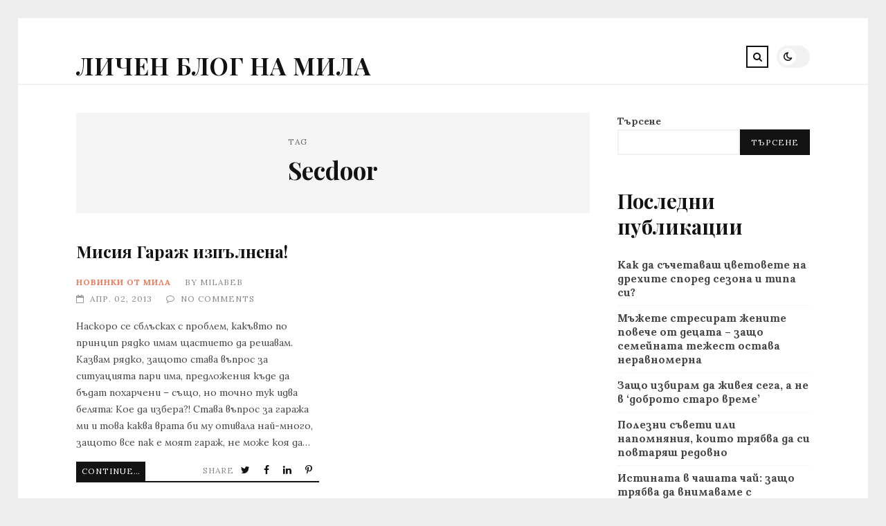

--- FILE ---
content_type: text/html; charset=UTF-8
request_url: https://bebetto.info/tag/secdoor/
body_size: 11047
content:
<!DOCTYPE html>
<html lang="bg-BG">

<head>

	<meta charset="UTF-8" />
	<!-- Mobile Specific Metas -->
	<meta name="viewport" content="width=device-width, initial-scale=1, maximum-scale=5">

	<title>Secdoor &#8211; Личен блог на Мила</title>
<meta name='robots' content='max-image-preview:large' />
<link rel='dns-prefetch' href='//fonts.googleapis.com' />
<link rel="alternate" type="application/rss+xml" title="Личен блог на Мила &raquo; Поток" href="https://bebetto.info/feed/" />
<link rel="alternate" type="application/rss+xml" title="Личен блог на Мила &raquo; поток за коментари" href="https://bebetto.info/comments/feed/" />
<link rel="alternate" type="application/rss+xml" title="Личен блог на Мила &raquo; поток за етикета Secdoor " href="https://bebetto.info/tag/secdoor/feed/" />
<style id='wp-img-auto-sizes-contain-inline-css' type='text/css'>
img:is([sizes=auto i],[sizes^="auto," i]){contain-intrinsic-size:3000px 1500px}
/*# sourceURL=wp-img-auto-sizes-contain-inline-css */
</style>
<style id='wp-emoji-styles-inline-css' type='text/css'>

	img.wp-smiley, img.emoji {
		display: inline !important;
		border: none !important;
		box-shadow: none !important;
		height: 1em !important;
		width: 1em !important;
		margin: 0 0.07em !important;
		vertical-align: -0.1em !important;
		background: none !important;
		padding: 0 !important;
	}
/*# sourceURL=wp-emoji-styles-inline-css */
</style>
<style id='wp-block-library-inline-css' type='text/css'>
:root{--wp-block-synced-color:#7a00df;--wp-block-synced-color--rgb:122,0,223;--wp-bound-block-color:var(--wp-block-synced-color);--wp-editor-canvas-background:#ddd;--wp-admin-theme-color:#007cba;--wp-admin-theme-color--rgb:0,124,186;--wp-admin-theme-color-darker-10:#006ba1;--wp-admin-theme-color-darker-10--rgb:0,107,160.5;--wp-admin-theme-color-darker-20:#005a87;--wp-admin-theme-color-darker-20--rgb:0,90,135;--wp-admin-border-width-focus:2px}@media (min-resolution:192dpi){:root{--wp-admin-border-width-focus:1.5px}}.wp-element-button{cursor:pointer}:root .has-very-light-gray-background-color{background-color:#eee}:root .has-very-dark-gray-background-color{background-color:#313131}:root .has-very-light-gray-color{color:#eee}:root .has-very-dark-gray-color{color:#313131}:root .has-vivid-green-cyan-to-vivid-cyan-blue-gradient-background{background:linear-gradient(135deg,#00d084,#0693e3)}:root .has-purple-crush-gradient-background{background:linear-gradient(135deg,#34e2e4,#4721fb 50%,#ab1dfe)}:root .has-hazy-dawn-gradient-background{background:linear-gradient(135deg,#faaca8,#dad0ec)}:root .has-subdued-olive-gradient-background{background:linear-gradient(135deg,#fafae1,#67a671)}:root .has-atomic-cream-gradient-background{background:linear-gradient(135deg,#fdd79a,#004a59)}:root .has-nightshade-gradient-background{background:linear-gradient(135deg,#330968,#31cdcf)}:root .has-midnight-gradient-background{background:linear-gradient(135deg,#020381,#2874fc)}:root{--wp--preset--font-size--normal:16px;--wp--preset--font-size--huge:42px}.has-regular-font-size{font-size:1em}.has-larger-font-size{font-size:2.625em}.has-normal-font-size{font-size:var(--wp--preset--font-size--normal)}.has-huge-font-size{font-size:var(--wp--preset--font-size--huge)}.has-text-align-center{text-align:center}.has-text-align-left{text-align:left}.has-text-align-right{text-align:right}.has-fit-text{white-space:nowrap!important}#end-resizable-editor-section{display:none}.aligncenter{clear:both}.items-justified-left{justify-content:flex-start}.items-justified-center{justify-content:center}.items-justified-right{justify-content:flex-end}.items-justified-space-between{justify-content:space-between}.screen-reader-text{border:0;clip-path:inset(50%);height:1px;margin:-1px;overflow:hidden;padding:0;position:absolute;width:1px;word-wrap:normal!important}.screen-reader-text:focus{background-color:#ddd;clip-path:none;color:#444;display:block;font-size:1em;height:auto;left:5px;line-height:normal;padding:15px 23px 14px;text-decoration:none;top:5px;width:auto;z-index:100000}html :where(.has-border-color){border-style:solid}html :where([style*=border-top-color]){border-top-style:solid}html :where([style*=border-right-color]){border-right-style:solid}html :where([style*=border-bottom-color]){border-bottom-style:solid}html :where([style*=border-left-color]){border-left-style:solid}html :where([style*=border-width]){border-style:solid}html :where([style*=border-top-width]){border-top-style:solid}html :where([style*=border-right-width]){border-right-style:solid}html :where([style*=border-bottom-width]){border-bottom-style:solid}html :where([style*=border-left-width]){border-left-style:solid}html :where(img[class*=wp-image-]){height:auto;max-width:100%}:where(figure){margin:0 0 1em}html :where(.is-position-sticky){--wp-admin--admin-bar--position-offset:var(--wp-admin--admin-bar--height,0px)}@media screen and (max-width:600px){html :where(.is-position-sticky){--wp-admin--admin-bar--position-offset:0px}}

/*# sourceURL=wp-block-library-inline-css */
</style><style id='wp-block-archives-inline-css' type='text/css'>
.wp-block-archives{box-sizing:border-box}.wp-block-archives-dropdown label{display:block}
/*# sourceURL=https://bebetto.info/wp-includes/blocks/archives/style.min.css */
</style>
<style id='wp-block-categories-inline-css' type='text/css'>
.wp-block-categories{box-sizing:border-box}.wp-block-categories.alignleft{margin-right:2em}.wp-block-categories.alignright{margin-left:2em}.wp-block-categories.wp-block-categories-dropdown.aligncenter{text-align:center}.wp-block-categories .wp-block-categories__label{display:block;width:100%}
/*# sourceURL=https://bebetto.info/wp-includes/blocks/categories/style.min.css */
</style>
<style id='wp-block-heading-inline-css' type='text/css'>
h1:where(.wp-block-heading).has-background,h2:where(.wp-block-heading).has-background,h3:where(.wp-block-heading).has-background,h4:where(.wp-block-heading).has-background,h5:where(.wp-block-heading).has-background,h6:where(.wp-block-heading).has-background{padding:1.25em 2.375em}h1.has-text-align-left[style*=writing-mode]:where([style*=vertical-lr]),h1.has-text-align-right[style*=writing-mode]:where([style*=vertical-rl]),h2.has-text-align-left[style*=writing-mode]:where([style*=vertical-lr]),h2.has-text-align-right[style*=writing-mode]:where([style*=vertical-rl]),h3.has-text-align-left[style*=writing-mode]:where([style*=vertical-lr]),h3.has-text-align-right[style*=writing-mode]:where([style*=vertical-rl]),h4.has-text-align-left[style*=writing-mode]:where([style*=vertical-lr]),h4.has-text-align-right[style*=writing-mode]:where([style*=vertical-rl]),h5.has-text-align-left[style*=writing-mode]:where([style*=vertical-lr]),h5.has-text-align-right[style*=writing-mode]:where([style*=vertical-rl]),h6.has-text-align-left[style*=writing-mode]:where([style*=vertical-lr]),h6.has-text-align-right[style*=writing-mode]:where([style*=vertical-rl]){rotate:180deg}
/*# sourceURL=https://bebetto.info/wp-includes/blocks/heading/style.min.css */
</style>
<style id='wp-block-latest-comments-inline-css' type='text/css'>
ol.wp-block-latest-comments{box-sizing:border-box;margin-left:0}:where(.wp-block-latest-comments:not([style*=line-height] .wp-block-latest-comments__comment)){line-height:1.1}:where(.wp-block-latest-comments:not([style*=line-height] .wp-block-latest-comments__comment-excerpt p)){line-height:1.8}.has-dates :where(.wp-block-latest-comments:not([style*=line-height])),.has-excerpts :where(.wp-block-latest-comments:not([style*=line-height])){line-height:1.5}.wp-block-latest-comments .wp-block-latest-comments{padding-left:0}.wp-block-latest-comments__comment{list-style:none;margin-bottom:1em}.has-avatars .wp-block-latest-comments__comment{list-style:none;min-height:2.25em}.has-avatars .wp-block-latest-comments__comment .wp-block-latest-comments__comment-excerpt,.has-avatars .wp-block-latest-comments__comment .wp-block-latest-comments__comment-meta{margin-left:3.25em}.wp-block-latest-comments__comment-excerpt p{font-size:.875em;margin:.36em 0 1.4em}.wp-block-latest-comments__comment-date{display:block;font-size:.75em}.wp-block-latest-comments .avatar,.wp-block-latest-comments__comment-avatar{border-radius:1.5em;display:block;float:left;height:2.5em;margin-right:.75em;width:2.5em}.wp-block-latest-comments[class*=-font-size] a,.wp-block-latest-comments[style*=font-size] a{font-size:inherit}
/*# sourceURL=https://bebetto.info/wp-includes/blocks/latest-comments/style.min.css */
</style>
<style id='wp-block-latest-posts-inline-css' type='text/css'>
.wp-block-latest-posts{box-sizing:border-box}.wp-block-latest-posts.alignleft{margin-right:2em}.wp-block-latest-posts.alignright{margin-left:2em}.wp-block-latest-posts.wp-block-latest-posts__list{list-style:none}.wp-block-latest-posts.wp-block-latest-posts__list li{clear:both;overflow-wrap:break-word}.wp-block-latest-posts.is-grid{display:flex;flex-wrap:wrap}.wp-block-latest-posts.is-grid li{margin:0 1.25em 1.25em 0;width:100%}@media (min-width:600px){.wp-block-latest-posts.columns-2 li{width:calc(50% - .625em)}.wp-block-latest-posts.columns-2 li:nth-child(2n){margin-right:0}.wp-block-latest-posts.columns-3 li{width:calc(33.33333% - .83333em)}.wp-block-latest-posts.columns-3 li:nth-child(3n){margin-right:0}.wp-block-latest-posts.columns-4 li{width:calc(25% - .9375em)}.wp-block-latest-posts.columns-4 li:nth-child(4n){margin-right:0}.wp-block-latest-posts.columns-5 li{width:calc(20% - 1em)}.wp-block-latest-posts.columns-5 li:nth-child(5n){margin-right:0}.wp-block-latest-posts.columns-6 li{width:calc(16.66667% - 1.04167em)}.wp-block-latest-posts.columns-6 li:nth-child(6n){margin-right:0}}:root :where(.wp-block-latest-posts.is-grid){padding:0}:root :where(.wp-block-latest-posts.wp-block-latest-posts__list){padding-left:0}.wp-block-latest-posts__post-author,.wp-block-latest-posts__post-date{display:block;font-size:.8125em}.wp-block-latest-posts__post-excerpt,.wp-block-latest-posts__post-full-content{margin-bottom:1em;margin-top:.5em}.wp-block-latest-posts__featured-image a{display:inline-block}.wp-block-latest-posts__featured-image img{height:auto;max-width:100%;width:auto}.wp-block-latest-posts__featured-image.alignleft{float:left;margin-right:1em}.wp-block-latest-posts__featured-image.alignright{float:right;margin-left:1em}.wp-block-latest-posts__featured-image.aligncenter{margin-bottom:1em;text-align:center}
/*# sourceURL=https://bebetto.info/wp-includes/blocks/latest-posts/style.min.css */
</style>
<style id='wp-block-search-inline-css' type='text/css'>
.wp-block-search__button{margin-left:10px;word-break:normal}.wp-block-search__button.has-icon{line-height:0}.wp-block-search__button svg{height:1.25em;min-height:24px;min-width:24px;width:1.25em;fill:currentColor;vertical-align:text-bottom}:where(.wp-block-search__button){border:1px solid #ccc;padding:6px 10px}.wp-block-search__inside-wrapper{display:flex;flex:auto;flex-wrap:nowrap;max-width:100%}.wp-block-search__label{width:100%}.wp-block-search.wp-block-search__button-only .wp-block-search__button{box-sizing:border-box;display:flex;flex-shrink:0;justify-content:center;margin-left:0;max-width:100%}.wp-block-search.wp-block-search__button-only .wp-block-search__inside-wrapper{min-width:0!important;transition-property:width}.wp-block-search.wp-block-search__button-only .wp-block-search__input{flex-basis:100%;transition-duration:.3s}.wp-block-search.wp-block-search__button-only.wp-block-search__searchfield-hidden,.wp-block-search.wp-block-search__button-only.wp-block-search__searchfield-hidden .wp-block-search__inside-wrapper{overflow:hidden}.wp-block-search.wp-block-search__button-only.wp-block-search__searchfield-hidden .wp-block-search__input{border-left-width:0!important;border-right-width:0!important;flex-basis:0;flex-grow:0;margin:0;min-width:0!important;padding-left:0!important;padding-right:0!important;width:0!important}:where(.wp-block-search__input){appearance:none;border:1px solid #949494;flex-grow:1;font-family:inherit;font-size:inherit;font-style:inherit;font-weight:inherit;letter-spacing:inherit;line-height:inherit;margin-left:0;margin-right:0;min-width:3rem;padding:8px;text-decoration:unset!important;text-transform:inherit}:where(.wp-block-search__button-inside .wp-block-search__inside-wrapper){background-color:#fff;border:1px solid #949494;box-sizing:border-box;padding:4px}:where(.wp-block-search__button-inside .wp-block-search__inside-wrapper) .wp-block-search__input{border:none;border-radius:0;padding:0 4px}:where(.wp-block-search__button-inside .wp-block-search__inside-wrapper) .wp-block-search__input:focus{outline:none}:where(.wp-block-search__button-inside .wp-block-search__inside-wrapper) :where(.wp-block-search__button){padding:4px 8px}.wp-block-search.aligncenter .wp-block-search__inside-wrapper{margin:auto}.wp-block[data-align=right] .wp-block-search.wp-block-search__button-only .wp-block-search__inside-wrapper{float:right}
/*# sourceURL=https://bebetto.info/wp-includes/blocks/search/style.min.css */
</style>
<style id='wp-block-group-inline-css' type='text/css'>
.wp-block-group{box-sizing:border-box}:where(.wp-block-group.wp-block-group-is-layout-constrained){position:relative}
/*# sourceURL=https://bebetto.info/wp-includes/blocks/group/style.min.css */
</style>
<style id='global-styles-inline-css' type='text/css'>
:root{--wp--preset--aspect-ratio--square: 1;--wp--preset--aspect-ratio--4-3: 4/3;--wp--preset--aspect-ratio--3-4: 3/4;--wp--preset--aspect-ratio--3-2: 3/2;--wp--preset--aspect-ratio--2-3: 2/3;--wp--preset--aspect-ratio--16-9: 16/9;--wp--preset--aspect-ratio--9-16: 9/16;--wp--preset--color--black: #000000;--wp--preset--color--cyan-bluish-gray: #abb8c3;--wp--preset--color--white: #ffffff;--wp--preset--color--pale-pink: #f78da7;--wp--preset--color--vivid-red: #cf2e2e;--wp--preset--color--luminous-vivid-orange: #ff6900;--wp--preset--color--luminous-vivid-amber: #fcb900;--wp--preset--color--light-green-cyan: #7bdcb5;--wp--preset--color--vivid-green-cyan: #00d084;--wp--preset--color--pale-cyan-blue: #8ed1fc;--wp--preset--color--vivid-cyan-blue: #0693e3;--wp--preset--color--vivid-purple: #9b51e0;--wp--preset--gradient--vivid-cyan-blue-to-vivid-purple: linear-gradient(135deg,rgb(6,147,227) 0%,rgb(155,81,224) 100%);--wp--preset--gradient--light-green-cyan-to-vivid-green-cyan: linear-gradient(135deg,rgb(122,220,180) 0%,rgb(0,208,130) 100%);--wp--preset--gradient--luminous-vivid-amber-to-luminous-vivid-orange: linear-gradient(135deg,rgb(252,185,0) 0%,rgb(255,105,0) 100%);--wp--preset--gradient--luminous-vivid-orange-to-vivid-red: linear-gradient(135deg,rgb(255,105,0) 0%,rgb(207,46,46) 100%);--wp--preset--gradient--very-light-gray-to-cyan-bluish-gray: linear-gradient(135deg,rgb(238,238,238) 0%,rgb(169,184,195) 100%);--wp--preset--gradient--cool-to-warm-spectrum: linear-gradient(135deg,rgb(74,234,220) 0%,rgb(151,120,209) 20%,rgb(207,42,186) 40%,rgb(238,44,130) 60%,rgb(251,105,98) 80%,rgb(254,248,76) 100%);--wp--preset--gradient--blush-light-purple: linear-gradient(135deg,rgb(255,206,236) 0%,rgb(152,150,240) 100%);--wp--preset--gradient--blush-bordeaux: linear-gradient(135deg,rgb(254,205,165) 0%,rgb(254,45,45) 50%,rgb(107,0,62) 100%);--wp--preset--gradient--luminous-dusk: linear-gradient(135deg,rgb(255,203,112) 0%,rgb(199,81,192) 50%,rgb(65,88,208) 100%);--wp--preset--gradient--pale-ocean: linear-gradient(135deg,rgb(255,245,203) 0%,rgb(182,227,212) 50%,rgb(51,167,181) 100%);--wp--preset--gradient--electric-grass: linear-gradient(135deg,rgb(202,248,128) 0%,rgb(113,206,126) 100%);--wp--preset--gradient--midnight: linear-gradient(135deg,rgb(2,3,129) 0%,rgb(40,116,252) 100%);--wp--preset--font-size--small: 13px;--wp--preset--font-size--medium: 20px;--wp--preset--font-size--large: 36px;--wp--preset--font-size--x-large: 42px;--wp--preset--spacing--20: 0.44rem;--wp--preset--spacing--30: 0.67rem;--wp--preset--spacing--40: 1rem;--wp--preset--spacing--50: 1.5rem;--wp--preset--spacing--60: 2.25rem;--wp--preset--spacing--70: 3.38rem;--wp--preset--spacing--80: 5.06rem;--wp--preset--shadow--natural: 6px 6px 9px rgba(0, 0, 0, 0.2);--wp--preset--shadow--deep: 12px 12px 50px rgba(0, 0, 0, 0.4);--wp--preset--shadow--sharp: 6px 6px 0px rgba(0, 0, 0, 0.2);--wp--preset--shadow--outlined: 6px 6px 0px -3px rgb(255, 255, 255), 6px 6px rgb(0, 0, 0);--wp--preset--shadow--crisp: 6px 6px 0px rgb(0, 0, 0);}:where(.is-layout-flex){gap: 0.5em;}:where(.is-layout-grid){gap: 0.5em;}body .is-layout-flex{display: flex;}.is-layout-flex{flex-wrap: wrap;align-items: center;}.is-layout-flex > :is(*, div){margin: 0;}body .is-layout-grid{display: grid;}.is-layout-grid > :is(*, div){margin: 0;}:where(.wp-block-columns.is-layout-flex){gap: 2em;}:where(.wp-block-columns.is-layout-grid){gap: 2em;}:where(.wp-block-post-template.is-layout-flex){gap: 1.25em;}:where(.wp-block-post-template.is-layout-grid){gap: 1.25em;}.has-black-color{color: var(--wp--preset--color--black) !important;}.has-cyan-bluish-gray-color{color: var(--wp--preset--color--cyan-bluish-gray) !important;}.has-white-color{color: var(--wp--preset--color--white) !important;}.has-pale-pink-color{color: var(--wp--preset--color--pale-pink) !important;}.has-vivid-red-color{color: var(--wp--preset--color--vivid-red) !important;}.has-luminous-vivid-orange-color{color: var(--wp--preset--color--luminous-vivid-orange) !important;}.has-luminous-vivid-amber-color{color: var(--wp--preset--color--luminous-vivid-amber) !important;}.has-light-green-cyan-color{color: var(--wp--preset--color--light-green-cyan) !important;}.has-vivid-green-cyan-color{color: var(--wp--preset--color--vivid-green-cyan) !important;}.has-pale-cyan-blue-color{color: var(--wp--preset--color--pale-cyan-blue) !important;}.has-vivid-cyan-blue-color{color: var(--wp--preset--color--vivid-cyan-blue) !important;}.has-vivid-purple-color{color: var(--wp--preset--color--vivid-purple) !important;}.has-black-background-color{background-color: var(--wp--preset--color--black) !important;}.has-cyan-bluish-gray-background-color{background-color: var(--wp--preset--color--cyan-bluish-gray) !important;}.has-white-background-color{background-color: var(--wp--preset--color--white) !important;}.has-pale-pink-background-color{background-color: var(--wp--preset--color--pale-pink) !important;}.has-vivid-red-background-color{background-color: var(--wp--preset--color--vivid-red) !important;}.has-luminous-vivid-orange-background-color{background-color: var(--wp--preset--color--luminous-vivid-orange) !important;}.has-luminous-vivid-amber-background-color{background-color: var(--wp--preset--color--luminous-vivid-amber) !important;}.has-light-green-cyan-background-color{background-color: var(--wp--preset--color--light-green-cyan) !important;}.has-vivid-green-cyan-background-color{background-color: var(--wp--preset--color--vivid-green-cyan) !important;}.has-pale-cyan-blue-background-color{background-color: var(--wp--preset--color--pale-cyan-blue) !important;}.has-vivid-cyan-blue-background-color{background-color: var(--wp--preset--color--vivid-cyan-blue) !important;}.has-vivid-purple-background-color{background-color: var(--wp--preset--color--vivid-purple) !important;}.has-black-border-color{border-color: var(--wp--preset--color--black) !important;}.has-cyan-bluish-gray-border-color{border-color: var(--wp--preset--color--cyan-bluish-gray) !important;}.has-white-border-color{border-color: var(--wp--preset--color--white) !important;}.has-pale-pink-border-color{border-color: var(--wp--preset--color--pale-pink) !important;}.has-vivid-red-border-color{border-color: var(--wp--preset--color--vivid-red) !important;}.has-luminous-vivid-orange-border-color{border-color: var(--wp--preset--color--luminous-vivid-orange) !important;}.has-luminous-vivid-amber-border-color{border-color: var(--wp--preset--color--luminous-vivid-amber) !important;}.has-light-green-cyan-border-color{border-color: var(--wp--preset--color--light-green-cyan) !important;}.has-vivid-green-cyan-border-color{border-color: var(--wp--preset--color--vivid-green-cyan) !important;}.has-pale-cyan-blue-border-color{border-color: var(--wp--preset--color--pale-cyan-blue) !important;}.has-vivid-cyan-blue-border-color{border-color: var(--wp--preset--color--vivid-cyan-blue) !important;}.has-vivid-purple-border-color{border-color: var(--wp--preset--color--vivid-purple) !important;}.has-vivid-cyan-blue-to-vivid-purple-gradient-background{background: var(--wp--preset--gradient--vivid-cyan-blue-to-vivid-purple) !important;}.has-light-green-cyan-to-vivid-green-cyan-gradient-background{background: var(--wp--preset--gradient--light-green-cyan-to-vivid-green-cyan) !important;}.has-luminous-vivid-amber-to-luminous-vivid-orange-gradient-background{background: var(--wp--preset--gradient--luminous-vivid-amber-to-luminous-vivid-orange) !important;}.has-luminous-vivid-orange-to-vivid-red-gradient-background{background: var(--wp--preset--gradient--luminous-vivid-orange-to-vivid-red) !important;}.has-very-light-gray-to-cyan-bluish-gray-gradient-background{background: var(--wp--preset--gradient--very-light-gray-to-cyan-bluish-gray) !important;}.has-cool-to-warm-spectrum-gradient-background{background: var(--wp--preset--gradient--cool-to-warm-spectrum) !important;}.has-blush-light-purple-gradient-background{background: var(--wp--preset--gradient--blush-light-purple) !important;}.has-blush-bordeaux-gradient-background{background: var(--wp--preset--gradient--blush-bordeaux) !important;}.has-luminous-dusk-gradient-background{background: var(--wp--preset--gradient--luminous-dusk) !important;}.has-pale-ocean-gradient-background{background: var(--wp--preset--gradient--pale-ocean) !important;}.has-electric-grass-gradient-background{background: var(--wp--preset--gradient--electric-grass) !important;}.has-midnight-gradient-background{background: var(--wp--preset--gradient--midnight) !important;}.has-small-font-size{font-size: var(--wp--preset--font-size--small) !important;}.has-medium-font-size{font-size: var(--wp--preset--font-size--medium) !important;}.has-large-font-size{font-size: var(--wp--preset--font-size--large) !important;}.has-x-large-font-size{font-size: var(--wp--preset--font-size--x-large) !important;}
/*# sourceURL=global-styles-inline-css */
</style>

<style id='classic-theme-styles-inline-css' type='text/css'>
/*! This file is auto-generated */
.wp-block-button__link{color:#fff;background-color:#32373c;border-radius:9999px;box-shadow:none;text-decoration:none;padding:calc(.667em + 2px) calc(1.333em + 2px);font-size:1.125em}.wp-block-file__button{background:#32373c;color:#fff;text-decoration:none}
/*# sourceURL=/wp-includes/css/classic-themes.min.css */
</style>
<link rel='stylesheet' id='font-awesome-css' href='https://bebetto.info/wp-content/themes/tulip/css/font-awesome.min.css?ver=4.7.0' type='text/css' media='all' />
<link rel='stylesheet' id='owl-carousel-css' href='https://bebetto.info/wp-content/themes/tulip/css/owl.carousel.min.css?ver=2.3.4' type='text/css' media='all' />
<link rel='stylesheet' id='tulip-google-fonts-css' href='https://fonts.googleapis.com/css2?family=Lora:ital,wght@0,400;0,700;1,400;1,700&#038;family=Playfair+Display:ital,wght@0,400;0,700;1,400;1,700&#038;display=swap' type='text/css' media='all' />
<link rel='stylesheet' id='tulip-style-css' href='https://bebetto.info/wp-content/themes/tulip/style.css?ver=6.9' type='text/css' media='all' />
<style id='tulip-style-inline-css' type='text/css'>

	:root {
		--fl-body-font-size: 14px;
		--fl-body-font: "Lora", "Times New Roman", serif;
		--fl-headings-font: "Playfair Display", "Times New Roman", serif;
		--fl-headings-font-weight: 700;

	    --fl-accent-color: #ec7a5c;
	    --fl-body-background: #ededed;
	    --fl-blog-background: #ffffff;
	    --fl-body-color: #444444;
	    --fl-headings-color: #121212;
	    --fl-meta-color: #888888;
	    --fl-button-background: #121212;
	    --fl-box-background: #f5f5f5;
	    --fl-box-color: #121212;

	    --fl-header-background: #ffffff;
	    --fl-header-color: #121212;
	    --fl-submenu-background: #ffffff;
	    --fl-submenu-color: #121212;

		--fl-footer-background: #f5f5f5;
		--fl-footer-color: #444444;
		--fl-footer-headings-color: #121212;
		--fl-copyright-background: #121212;
		--fl-copyright-color: #ffffff;

	    --fl-input-background: #ffffff;

	    --fl-widgets-border-color: rgba(128,128,128,0.1);		    
	    --fl-footer-widgets-border-color: rgba(128,128,128,0.1);		    

	    --fl-overlay-background: rgba(255,255,255,0.7);
	    --fl-overlay-background-hover: rgba(255,255,255,0.95);
	}

	
		[data-theme="dark"] {
		    --fl-body-background: #121212;
		    --fl-blog-background: #1e1e1e;
		    --fl-body-color: #aaaaaa;
		    --fl-headings-color: #ffffff;
		    --fl-meta-color: #777777;		    
		    --fl-button-background: #2c2c2c;
		    --fl-box-background: #222222;
		    --fl-box-color: #ffffff;

		    --fl-header-background: #1e1e1e;
		    --fl-header-color: #ffffff;
		    --fl-submenu-background: #222222;
		    --fl-submenu-color: #ffffff;

		    --fl-footer-background: #222222;
			--fl-footer-color: #aaaaaa;
			--fl-footer-headings-color: #ffffff;
			--fl-copyright-background: #2c2c2c;
			--fl-copyright-color: #ffffff;

		    --fl-input-background: #121212;

		    --fl-widgets-border-color: #252525;
		    --fl-footer-widgets-border-color: #333333;

		    --fl-overlay-background: rgba(30,30,30,0.7);
		    --fl-overlay-background-hover: rgba(30,30,30,0.95);
		}
	
/*# sourceURL=tulip-style-inline-css */
</style>
<script type="text/javascript" src="https://bebetto.info/wp-includes/js/jquery/jquery.min.js?ver=3.7.1" id="jquery-core-js"></script>
<script type="text/javascript" src="https://bebetto.info/wp-includes/js/jquery/jquery-migrate.min.js?ver=3.4.1" id="jquery-migrate-js"></script>
<link rel="https://api.w.org/" href="https://bebetto.info/wp-json/" /><link rel="alternate" title="JSON" type="application/json" href="https://bebetto.info/wp-json/wp/v2/tags/47" /><link rel="EditURI" type="application/rsd+xml" title="RSD" href="https://bebetto.info/xmlrpc.php?rsd" />
<meta name="generator" content="WordPress 6.9" />
        <script type="text/javascript">
            const userPrefersDark = window.matchMedia && window.matchMedia('(prefers-color-scheme: dark)').matches;
            if ( document.cookie.indexOf('tulip_color_theme=dark') > -1 || (userPrefersDark && document.cookie.indexOf('tulip_color_theme=light') === -1) ) {
                document.documentElement.setAttribute('data-theme', 'dark');
                document.addEventListener("DOMContentLoaded", function() {
                    document.getElementById('fl-darkmode').checked = true;
                });
            }
        </script>
        
</head>
<body class="archive tag tag-secdoor tag-47 wp-embed-responsive wp-theme-tulip">

	
	<div id="fl-blog-container">
		
		<!-- Header -->
		<header id="fl-header">
			<div class="fl-flex fl-container">
			    <div id="fl-logo">
				    <p><a href="https://bebetto.info/" title="Личен блог на Мила" rel="Home">Личен блог на Мила</a></p>				        <span></span>
									</div>
				<div id="fl-navigation" class="fl-flex">
					<div id="fl-top-bar">

												    <label class="fl-theme-switch" for="fl-darkmode">
						        <input type="checkbox" id="fl-darkmode">
						        <div class="slider"></div>
							</label>
							
							<div class="search">
								<div class="search-icon">
									<i class="fa fa-search"></i>
									<i class="fa fa-times"></i>
								</div>
								<form role="search" method="get" class="searchform" action="https://bebetto.info/">
    <input class="search-input" type="text" value="" placeholder="Search! type and hit enter" name="s" />
</form>							</div>
						<div class="social-icons">















</div>					</div>
					<div id="fl-header-menu">						
						<div class="menu"></div>
						
					</div>
				</div>
				<div id="fl-mobile-menu">
					<span>
						Menu						<i class="fa fa-navicon fa-lg"></i>
					</span>
				</div>
			</div>
		</header>
<div id="fl-content" class="fl-flex fl-container">
	<!--Posts Loop -->
	<div id="fl-blogposts" class="fl-flex ">

			<div id="fl-box" class="fl-flex">
				<div class="info">
				    <span class="fl-meta">Tag</span>
					<h1 class="title">Secdoor</h1>
									</div>
			</div>

			<div class="posts-loop fl-flex ">
            <article id="post-300" class="fl-post grid post-300 post type-post status-publish format-standard hentry category-novinki-ot-mila tag-secdoor tag-garaj tag-garajni-vrati tag-marka-sekdor tag-nadejdno">

                
                <div class="fl-post-header">
                    <h3 class="title"><a href="https://bebetto.info/misiya-garaj-izpalnena/">Мисия Гараж изпълнена!</a></h3>
                    <div class="fl-meta-wrap">
                        <span class="fl-meta category"><a href="https://bebetto.info/category/novinki-ot-mila/" rel="category tag">Новинки от Мила</a></span>

                                                <span class="fl-meta">By <a href="https://bebetto.info/author/milabeb/" title="Публикации от milabeb" rel="author">milabeb</a></span>
                        
                                                <span class="fl-meta"><i class="fa fa-calendar-o"></i>апр. 02, 2013</span>
                        
                                                        <span class="fl-meta"><i class="fa fa-comment-o"></i><a href="https://bebetto.info/misiya-garaj-izpalnena/#respond">No Comments</a></span>
                                                </div>
                </div>

                <div class="fl-post-excerpt">               
                    <p>Наскоро се сблъсках с проблем, какъвто по принцип рядко имам щастието да решавам. Казвам рядко, защото става въпрос за ситуацията пари има, предложения къде да бъдат похарчени – също, но точно тук идва белята: Кое да избера?! Става въпрос за гаража ми и това каква врата би му отивала най-много, защото все пак е моят гараж, не може коя да&#8230;</p>
                </div>

                <div class="fl-article-footer fl-flex">
                    <a class="fl-read-more button" href="https://bebetto.info/misiya-garaj-izpalnena/">Continue Reading</a><div class="fl-sharing">
    <span class="fl-meta">Share</span>
    <a href="https://twitter.com/home?status=%D0%9C%D0%B8%D1%81%D0%B8%D1%8F+%D0%93%D0%B0%D1%80%D0%B0%D0%B6+%D0%B8%D0%B7%D0%BF%D1%8A%D0%BB%D0%BD%D0%B5%D0%BD%D0%B0%21-https://bebetto.info/misiya-garaj-izpalnena/" title="Tweet This!" target="_blank" rel="noreferrer">
        <i class="fa fa-twitter"></i>
        <span>Tweet This!</span>
    </a>
    <a href="https://www.facebook.com/sharer.php?u=https://bebetto.info/misiya-garaj-izpalnena/" title="Share on Facebook" target="_blank" rel="noreferrer">
        <i class="fa fa-facebook"></i>
        <span>Share on Facebook</span>
    </a>
    <a href="https://www.linkedin.com/sharing/share-offsite/?url=https://bebetto.info/misiya-garaj-izpalnena/" title="Share on LinkedIn" target="_blank" rel="noreferrer">
        <i class="fa fa-linkedin"></i>
        <span>Share on LinkedIn</span>
    </a>
    <a href="https://pinterest.com/pin/create/button/?url=https://bebetto.info/misiya-garaj-izpalnena/&amp;media=" title="Pin this!" target="_blank" rel="noreferrer">
        <i class="fa fa-pinterest-p"></i>
        <span>Pin this!</span>
    </a>
</div>
                </div>

            </article>
        </div>	</div>
	<aside id="fl-sidebar"><div class="sticky-sidebar"><div id="block-2" class="fl-widget widget_block widget_search"><form role="search" method="get" action="https://bebetto.info/" class="wp-block-search__button-outside wp-block-search__text-button wp-block-search"    ><label class="wp-block-search__label" for="wp-block-search__input-1" >Търсене</label><div class="wp-block-search__inside-wrapper" ><input class="wp-block-search__input" id="wp-block-search__input-1" placeholder="" value="" type="search" name="s" required /><button aria-label="Търсене" class="wp-block-search__button wp-element-button" type="submit" >Търсене</button></div></form></div><div id="block-3" class="fl-widget widget_block"><div class="wp-block-group"><div class="wp-block-group__inner-container is-layout-flow wp-block-group-is-layout-flow"><h2 class="wp-block-heading">Последни публикации</h2><ul class="wp-block-latest-posts__list wp-block-latest-posts"><li><a class="wp-block-latest-posts__post-title" href="https://bebetto.info/kak-da-sachetaesh-cvetovete-na-drehite-spored-sezona-i-tipa-si/">Как да съчетаваш цветовете на дрехите според сезона и типа си?</a></li>
<li><a class="wp-block-latest-posts__post-title" href="https://bebetto.info/majete-stresirat-jenite-poveche-ot-decata-zashto-semejnata-tejest-ostava-neravnomerna/">Мъжете стресират жените повече от децата – защо семейната тежест остава неравномерна</a></li>
<li><a class="wp-block-latest-posts__post-title" href="https://bebetto.info/zashto-izbiram-da-jiveq-sega/">Защо избирам да живея сега, а не в ‘доброто старо време’</a></li>
<li><a class="wp-block-latest-posts__post-title" href="https://bebetto.info/polezni-saveti-i-napomnqniq/">Полезни съвети или напомняния, които трябва да си повтаряш редовно</a></li>
<li><a class="wp-block-latest-posts__post-title" href="https://bebetto.info/istinata-v-chasha-chaj-zashto-trqbva-vnimame-s-paketchetata/">Истината в чашата чай: защо трябва да внимаваме с пакетчетата</a></li>
</ul></div></div></div><div id="block-4" class="fl-widget widget_block"><div class="wp-block-group"><div class="wp-block-group__inner-container is-layout-flow wp-block-group-is-layout-flow"><h2 class="wp-block-heading">Последни коментари</h2><div class="no-comments wp-block-latest-comments">Няма коментари за показване.</div></div></div></div><div id="block-5" class="fl-widget widget_block"><div class="wp-block-group"><div class="wp-block-group__inner-container is-layout-flow wp-block-group-is-layout-flow"><h2 class="wp-block-heading">Архив</h2><ul class="wp-block-archives-list wp-block-archives">	<li><a href='https://bebetto.info/2026/01/'>януари 2026</a></li>
	<li><a href='https://bebetto.info/2025/10/'>октомври 2025</a></li>
	<li><a href='https://bebetto.info/2025/08/'>август 2025</a></li>
	<li><a href='https://bebetto.info/2025/07/'>юли 2025</a></li>
	<li><a href='https://bebetto.info/2025/06/'>юни 2025</a></li>
	<li><a href='https://bebetto.info/2025/05/'>май 2025</a></li>
	<li><a href='https://bebetto.info/2025/04/'>април 2025</a></li>
	<li><a href='https://bebetto.info/2025/03/'>март 2025</a></li>
	<li><a href='https://bebetto.info/2025/02/'>февруари 2025</a></li>
	<li><a href='https://bebetto.info/2025/01/'>януари 2025</a></li>
	<li><a href='https://bebetto.info/2024/10/'>октомври 2024</a></li>
	<li><a href='https://bebetto.info/2024/09/'>септември 2024</a></li>
	<li><a href='https://bebetto.info/2024/08/'>август 2024</a></li>
	<li><a href='https://bebetto.info/2024/07/'>юли 2024</a></li>
	<li><a href='https://bebetto.info/2024/06/'>юни 2024</a></li>
	<li><a href='https://bebetto.info/2024/05/'>май 2024</a></li>
	<li><a href='https://bebetto.info/2024/04/'>април 2024</a></li>
	<li><a href='https://bebetto.info/2024/03/'>март 2024</a></li>
	<li><a href='https://bebetto.info/2024/02/'>февруари 2024</a></li>
	<li><a href='https://bebetto.info/2024/01/'>януари 2024</a></li>
	<li><a href='https://bebetto.info/2023/12/'>декември 2023</a></li>
	<li><a href='https://bebetto.info/2023/11/'>ноември 2023</a></li>
	<li><a href='https://bebetto.info/2023/10/'>октомври 2023</a></li>
	<li><a href='https://bebetto.info/2023/09/'>септември 2023</a></li>
	<li><a href='https://bebetto.info/2023/08/'>август 2023</a></li>
	<li><a href='https://bebetto.info/2023/07/'>юли 2023</a></li>
	<li><a href='https://bebetto.info/2023/06/'>юни 2023</a></li>
	<li><a href='https://bebetto.info/2023/05/'>май 2023</a></li>
	<li><a href='https://bebetto.info/2023/04/'>април 2023</a></li>
	<li><a href='https://bebetto.info/2023/03/'>март 2023</a></li>
	<li><a href='https://bebetto.info/2023/02/'>февруари 2023</a></li>
	<li><a href='https://bebetto.info/2023/01/'>януари 2023</a></li>
	<li><a href='https://bebetto.info/2022/12/'>декември 2022</a></li>
	<li><a href='https://bebetto.info/2022/11/'>ноември 2022</a></li>
	<li><a href='https://bebetto.info/2022/10/'>октомври 2022</a></li>
	<li><a href='https://bebetto.info/2022/08/'>август 2022</a></li>
	<li><a href='https://bebetto.info/2022/07/'>юли 2022</a></li>
	<li><a href='https://bebetto.info/2022/06/'>юни 2022</a></li>
	<li><a href='https://bebetto.info/2022/05/'>май 2022</a></li>
	<li><a href='https://bebetto.info/2022/04/'>април 2022</a></li>
	<li><a href='https://bebetto.info/2022/03/'>март 2022</a></li>
	<li><a href='https://bebetto.info/2022/02/'>февруари 2022</a></li>
	<li><a href='https://bebetto.info/2022/01/'>януари 2022</a></li>
	<li><a href='https://bebetto.info/2021/11/'>ноември 2021</a></li>
	<li><a href='https://bebetto.info/2021/10/'>октомври 2021</a></li>
	<li><a href='https://bebetto.info/2021/09/'>септември 2021</a></li>
	<li><a href='https://bebetto.info/2021/08/'>август 2021</a></li>
	<li><a href='https://bebetto.info/2021/07/'>юли 2021</a></li>
	<li><a href='https://bebetto.info/2021/06/'>юни 2021</a></li>
	<li><a href='https://bebetto.info/2021/05/'>май 2021</a></li>
	<li><a href='https://bebetto.info/2021/04/'>април 2021</a></li>
	<li><a href='https://bebetto.info/2021/03/'>март 2021</a></li>
	<li><a href='https://bebetto.info/2021/02/'>февруари 2021</a></li>
	<li><a href='https://bebetto.info/2021/01/'>януари 2021</a></li>
	<li><a href='https://bebetto.info/2020/12/'>декември 2020</a></li>
	<li><a href='https://bebetto.info/2020/11/'>ноември 2020</a></li>
	<li><a href='https://bebetto.info/2020/10/'>октомври 2020</a></li>
	<li><a href='https://bebetto.info/2020/09/'>септември 2020</a></li>
	<li><a href='https://bebetto.info/2020/08/'>август 2020</a></li>
	<li><a href='https://bebetto.info/2020/07/'>юли 2020</a></li>
	<li><a href='https://bebetto.info/2020/06/'>юни 2020</a></li>
	<li><a href='https://bebetto.info/2020/05/'>май 2020</a></li>
	<li><a href='https://bebetto.info/2020/04/'>април 2020</a></li>
	<li><a href='https://bebetto.info/2020/03/'>март 2020</a></li>
	<li><a href='https://bebetto.info/2020/02/'>февруари 2020</a></li>
	<li><a href='https://bebetto.info/2019/12/'>декември 2019</a></li>
	<li><a href='https://bebetto.info/2019/11/'>ноември 2019</a></li>
	<li><a href='https://bebetto.info/2019/10/'>октомври 2019</a></li>
	<li><a href='https://bebetto.info/2019/09/'>септември 2019</a></li>
	<li><a href='https://bebetto.info/2019/08/'>август 2019</a></li>
	<li><a href='https://bebetto.info/2019/07/'>юли 2019</a></li>
	<li><a href='https://bebetto.info/2019/06/'>юни 2019</a></li>
	<li><a href='https://bebetto.info/2019/04/'>април 2019</a></li>
	<li><a href='https://bebetto.info/2019/03/'>март 2019</a></li>
	<li><a href='https://bebetto.info/2019/02/'>февруари 2019</a></li>
	<li><a href='https://bebetto.info/2019/01/'>януари 2019</a></li>
	<li><a href='https://bebetto.info/2018/12/'>декември 2018</a></li>
	<li><a href='https://bebetto.info/2018/11/'>ноември 2018</a></li>
	<li><a href='https://bebetto.info/2018/10/'>октомври 2018</a></li>
	<li><a href='https://bebetto.info/2018/09/'>септември 2018</a></li>
	<li><a href='https://bebetto.info/2018/08/'>август 2018</a></li>
	<li><a href='https://bebetto.info/2018/07/'>юли 2018</a></li>
	<li><a href='https://bebetto.info/2018/06/'>юни 2018</a></li>
	<li><a href='https://bebetto.info/2017/10/'>октомври 2017</a></li>
	<li><a href='https://bebetto.info/2017/08/'>август 2017</a></li>
	<li><a href='https://bebetto.info/2017/07/'>юли 2017</a></li>
	<li><a href='https://bebetto.info/2017/05/'>май 2017</a></li>
	<li><a href='https://bebetto.info/2017/04/'>април 2017</a></li>
	<li><a href='https://bebetto.info/2017/03/'>март 2017</a></li>
	<li><a href='https://bebetto.info/2016/04/'>април 2016</a></li>
	<li><a href='https://bebetto.info/2016/03/'>март 2016</a></li>
	<li><a href='https://bebetto.info/2016/02/'>февруари 2016</a></li>
	<li><a href='https://bebetto.info/2016/01/'>януари 2016</a></li>
	<li><a href='https://bebetto.info/2015/12/'>декември 2015</a></li>
	<li><a href='https://bebetto.info/2015/11/'>ноември 2015</a></li>
	<li><a href='https://bebetto.info/2015/10/'>октомври 2015</a></li>
	<li><a href='https://bebetto.info/2015/09/'>септември 2015</a></li>
	<li><a href='https://bebetto.info/2015/08/'>август 2015</a></li>
	<li><a href='https://bebetto.info/2015/07/'>юли 2015</a></li>
	<li><a href='https://bebetto.info/2015/06/'>юни 2015</a></li>
	<li><a href='https://bebetto.info/2015/05/'>май 2015</a></li>
	<li><a href='https://bebetto.info/2015/04/'>април 2015</a></li>
	<li><a href='https://bebetto.info/2015/03/'>март 2015</a></li>
	<li><a href='https://bebetto.info/2015/02/'>февруари 2015</a></li>
	<li><a href='https://bebetto.info/2015/01/'>януари 2015</a></li>
	<li><a href='https://bebetto.info/2014/12/'>декември 2014</a></li>
	<li><a href='https://bebetto.info/2014/11/'>ноември 2014</a></li>
	<li><a href='https://bebetto.info/2014/10/'>октомври 2014</a></li>
	<li><a href='https://bebetto.info/2014/09/'>септември 2014</a></li>
	<li><a href='https://bebetto.info/2014/08/'>август 2014</a></li>
	<li><a href='https://bebetto.info/2014/07/'>юли 2014</a></li>
	<li><a href='https://bebetto.info/2014/06/'>юни 2014</a></li>
	<li><a href='https://bebetto.info/2014/05/'>май 2014</a></li>
	<li><a href='https://bebetto.info/2014/04/'>април 2014</a></li>
	<li><a href='https://bebetto.info/2014/03/'>март 2014</a></li>
	<li><a href='https://bebetto.info/2014/02/'>февруари 2014</a></li>
	<li><a href='https://bebetto.info/2014/01/'>януари 2014</a></li>
	<li><a href='https://bebetto.info/2013/12/'>декември 2013</a></li>
	<li><a href='https://bebetto.info/2013/11/'>ноември 2013</a></li>
	<li><a href='https://bebetto.info/2013/10/'>октомври 2013</a></li>
	<li><a href='https://bebetto.info/2013/09/'>септември 2013</a></li>
	<li><a href='https://bebetto.info/2013/08/'>август 2013</a></li>
	<li><a href='https://bebetto.info/2013/07/'>юли 2013</a></li>
	<li><a href='https://bebetto.info/2013/06/'>юни 2013</a></li>
	<li><a href='https://bebetto.info/2013/05/'>май 2013</a></li>
	<li><a href='https://bebetto.info/2013/04/'>април 2013</a></li>
	<li><a href='https://bebetto.info/2013/03/'>март 2013</a></li>
	<li><a href='https://bebetto.info/2013/02/'>февруари 2013</a></li>
	<li><a href='https://bebetto.info/2013/01/'>януари 2013</a></li>
	<li><a href='https://bebetto.info/2012/12/'>декември 2012</a></li>
	<li><a href='https://bebetto.info/2012/11/'>ноември 2012</a></li>
	<li><a href='https://bebetto.info/2012/10/'>октомври 2012</a></li>
	<li><a href='https://bebetto.info/2012/09/'>септември 2012</a></li>
	<li><a href='https://bebetto.info/2012/08/'>август 2012</a></li>
	<li><a href='https://bebetto.info/2012/07/'>юли 2012</a></li>
	<li><a href='https://bebetto.info/2012/06/'>юни 2012</a></li>
	<li><a href='https://bebetto.info/2012/05/'>май 2012</a></li>
	<li><a href='https://bebetto.info/2012/04/'>април 2012</a></li>
	<li><a href='https://bebetto.info/2012/03/'>март 2012</a></li>
	<li><a href='https://bebetto.info/2012/02/'>февруари 2012</a></li>
	<li><a href='https://bebetto.info/2012/01/'>януари 2012</a></li>
	<li><a href='https://bebetto.info/2011/12/'>декември 2011</a></li>
	<li><a href='https://bebetto.info/2011/11/'>ноември 2011</a></li>
	<li><a href='https://bebetto.info/2011/10/'>октомври 2011</a></li>
</ul></div></div></div><div id="block-6" class="fl-widget widget_block"><div class="wp-block-group"><div class="wp-block-group__inner-container is-layout-flow wp-block-group-is-layout-flow"><h2 class="wp-block-heading">Категории</h2><ul class="wp-block-categories-list wp-block-categories">	<li class="cat-item cat-item-3"><a href="https://bebetto.info/category/novinki-ot-mila/">Новинки от Мила</a>
</li>
	<li class="cat-item cat-item-4"><a href="https://bebetto.info/category/%d0%be%d1%82-%d0%bc%d0%b8%d0%bb%d0%b0-%d1%81-%d0%bb%d1%8e%d0%b1%d0%be%d0%b2/">От Мила с любов</a>
</li>
</ul></div></div></div></div></aside></div>

    <!-- Footer -->
    <footer id="fl-footer">
                <div id="fl-footer-sidebar" class="fl-flex fl-container">
            <div class="fl-widget-column">
                            </div>
            <div class="fl-widget-column">
                            </div>
            <div class="fl-widget-column">
                            </div>
        </div>
        
        <div id="fl-footer-bottom">
            <div class="fl-flex fl-container">            
                <div class="social-icons">















</div>                <div id="fl-copyright">
                    От Мила с любов                </div>
            </div>
        </div>
    </footer>

</div> <!-- End Body Container -->
    
    <!-- End Document -->
	<script type="speculationrules">
{"prefetch":[{"source":"document","where":{"and":[{"href_matches":"/*"},{"not":{"href_matches":["/wp-*.php","/wp-admin/*","/wp-content/uploads/sites/4/*","/wp-content/*","/wp-content/plugins/*","/wp-content/themes/tulip/*","/*\\?(.+)"]}},{"not":{"selector_matches":"a[rel~=\"nofollow\"]"}},{"not":{"selector_matches":".no-prefetch, .no-prefetch a"}}]},"eagerness":"conservative"}]}
</script>
<script type="text/javascript" src="https://bebetto.info/wp-content/themes/tulip/js/owl.carousel.min.js?ver=2.3.4" id="owl-carousel-js"></script>
<script type="text/javascript" src="https://bebetto.info/wp-content/themes/tulip/js/fitvids.js?ver=1.1" id="fitvids-script-js"></script>
<script type="text/javascript" src="https://bebetto.info/wp-content/themes/tulip/js/masonry.pkgd.min.js?ver=4.2.2" id="masonry-script-js"></script>
<script type="text/javascript" src="https://bebetto.info/wp-content/themes/tulip/js/tulip.js?ver=2.4" id="tulip-script-js"></script>
<script id="wp-emoji-settings" type="application/json">
{"baseUrl":"https://s.w.org/images/core/emoji/17.0.2/72x72/","ext":".png","svgUrl":"https://s.w.org/images/core/emoji/17.0.2/svg/","svgExt":".svg","source":{"concatemoji":"https://bebetto.info/wp-includes/js/wp-emoji-release.min.js?ver=6.9"}}
</script>
<script type="module">
/* <![CDATA[ */
/*! This file is auto-generated */
const a=JSON.parse(document.getElementById("wp-emoji-settings").textContent),o=(window._wpemojiSettings=a,"wpEmojiSettingsSupports"),s=["flag","emoji"];function i(e){try{var t={supportTests:e,timestamp:(new Date).valueOf()};sessionStorage.setItem(o,JSON.stringify(t))}catch(e){}}function c(e,t,n){e.clearRect(0,0,e.canvas.width,e.canvas.height),e.fillText(t,0,0);t=new Uint32Array(e.getImageData(0,0,e.canvas.width,e.canvas.height).data);e.clearRect(0,0,e.canvas.width,e.canvas.height),e.fillText(n,0,0);const a=new Uint32Array(e.getImageData(0,0,e.canvas.width,e.canvas.height).data);return t.every((e,t)=>e===a[t])}function p(e,t){e.clearRect(0,0,e.canvas.width,e.canvas.height),e.fillText(t,0,0);var n=e.getImageData(16,16,1,1);for(let e=0;e<n.data.length;e++)if(0!==n.data[e])return!1;return!0}function u(e,t,n,a){switch(t){case"flag":return n(e,"\ud83c\udff3\ufe0f\u200d\u26a7\ufe0f","\ud83c\udff3\ufe0f\u200b\u26a7\ufe0f")?!1:!n(e,"\ud83c\udde8\ud83c\uddf6","\ud83c\udde8\u200b\ud83c\uddf6")&&!n(e,"\ud83c\udff4\udb40\udc67\udb40\udc62\udb40\udc65\udb40\udc6e\udb40\udc67\udb40\udc7f","\ud83c\udff4\u200b\udb40\udc67\u200b\udb40\udc62\u200b\udb40\udc65\u200b\udb40\udc6e\u200b\udb40\udc67\u200b\udb40\udc7f");case"emoji":return!a(e,"\ud83e\u1fac8")}return!1}function f(e,t,n,a){let r;const o=(r="undefined"!=typeof WorkerGlobalScope&&self instanceof WorkerGlobalScope?new OffscreenCanvas(300,150):document.createElement("canvas")).getContext("2d",{willReadFrequently:!0}),s=(o.textBaseline="top",o.font="600 32px Arial",{});return e.forEach(e=>{s[e]=t(o,e,n,a)}),s}function r(e){var t=document.createElement("script");t.src=e,t.defer=!0,document.head.appendChild(t)}a.supports={everything:!0,everythingExceptFlag:!0},new Promise(t=>{let n=function(){try{var e=JSON.parse(sessionStorage.getItem(o));if("object"==typeof e&&"number"==typeof e.timestamp&&(new Date).valueOf()<e.timestamp+604800&&"object"==typeof e.supportTests)return e.supportTests}catch(e){}return null}();if(!n){if("undefined"!=typeof Worker&&"undefined"!=typeof OffscreenCanvas&&"undefined"!=typeof URL&&URL.createObjectURL&&"undefined"!=typeof Blob)try{var e="postMessage("+f.toString()+"("+[JSON.stringify(s),u.toString(),c.toString(),p.toString()].join(",")+"));",a=new Blob([e],{type:"text/javascript"});const r=new Worker(URL.createObjectURL(a),{name:"wpTestEmojiSupports"});return void(r.onmessage=e=>{i(n=e.data),r.terminate(),t(n)})}catch(e){}i(n=f(s,u,c,p))}t(n)}).then(e=>{for(const n in e)a.supports[n]=e[n],a.supports.everything=a.supports.everything&&a.supports[n],"flag"!==n&&(a.supports.everythingExceptFlag=a.supports.everythingExceptFlag&&a.supports[n]);var t;a.supports.everythingExceptFlag=a.supports.everythingExceptFlag&&!a.supports.flag,a.supports.everything||((t=a.source||{}).concatemoji?r(t.concatemoji):t.wpemoji&&t.twemoji&&(r(t.twemoji),r(t.wpemoji)))});
//# sourceURL=https://bebetto.info/wp-includes/js/wp-emoji-loader.min.js
/* ]]> */
</script>
<script defer src="https://static.cloudflareinsights.com/beacon.min.js/vcd15cbe7772f49c399c6a5babf22c1241717689176015" integrity="sha512-ZpsOmlRQV6y907TI0dKBHq9Md29nnaEIPlkf84rnaERnq6zvWvPUqr2ft8M1aS28oN72PdrCzSjY4U6VaAw1EQ==" data-cf-beacon='{"version":"2024.11.0","token":"a00a24d4e16b4d77a312d957654feb50","r":1,"server_timing":{"name":{"cfCacheStatus":true,"cfEdge":true,"cfExtPri":true,"cfL4":true,"cfOrigin":true,"cfSpeedBrain":true},"location_startswith":null}}' crossorigin="anonymous"></script>
</body>
</html>